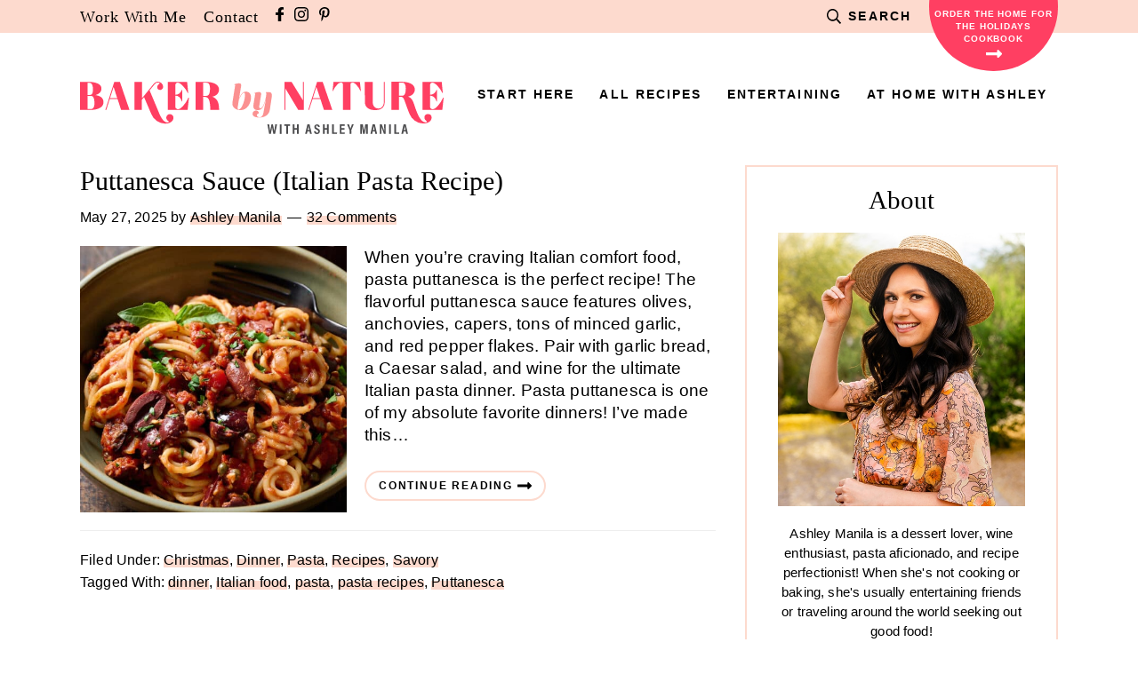

--- FILE ---
content_type: text/html
request_url: https://api.intentiq.com/profiles_engine/ProfilesEngineServlet?at=39&mi=10&dpi=936734067&pt=17&dpn=1&iiqidtype=2&iiqpcid=1462b678-5a38-40cf-a0e6-c90d7c6d29fe&iiqpciddate=1768834297127&pcid=7f6cd154-d81a-4a64-a6f2-e121aff792c9&idtype=3&gdpr=0&japs=false&jaesc=0&jafc=0&jaensc=0&jsver=0.33&testGroup=A&source=pbjs&ABTestingConfigurationSource=group&abtg=A&vrref=https%3A%2F%2Fbakerbynature.com%2Ftag%2Fputtanesca%2F
body_size: 57
content:
{"abPercentage":97,"adt":1,"ct":2,"isOptedOut":false,"data":{"eids":[]},"dbsaved":"false","ls":true,"cttl":86400000,"abTestUuid":"g_cdf28f24-ddcd-4963-bb0f-b7278ade94dc","tc":9,"sid":-2109931034}

--- FILE ---
content_type: text/css; charset=UTF-8
request_url: https://bakerbynature.com/wp-content/themes/baker-by-nature/css/search-overlay.css?ver=1
body_size: 2
content:
/* Overlay style */
.overlay, .overlay1 {
	position: fixed;
	width: 100%;
	height: 100%;
	top: 0;
	left: 0;
	background: rgba(153,204,51,0.9);
}

/* Overlay closing cross */
.overlay .overlay-close, .overlay1 .overlay-close {
	position: absolute;
	right: 30px;
	top: 30px;
	overflow: hidden;
	border: none;
	background: url(../img/cross.png) no-repeat center center;
	text-indent: 200%;
	color: transparent;
	outline: none;
	z-index: 100;
}

/* Menu style */
.overlay nav, .overlay1 nav {
	text-align: center;
	position: relative;
	top: 50%;
	height: 60%;
	font-size: 54px;
	-webkit-transform: translateY(-50%);
	transform: translateY(-50%);
}

.overlay ul, .overlay1 ul {
	list-style: none;
	padding: 0;
	margin: 0 auto;
	display: inline-block;
	height: 100%;
	position: relative;
}

.overlay ul li, .overlay1 ul li  {
	display: block;
	height: 20%;
	height: calc(100% / 5);
	min-height: 54px;
}

.overlay ul li a {
	font-weight: 300;
	display: block;
	color: #fff;
	-webkit-transition: color 0.2s;
	transition: color 0.2s;
}

.overlay ul li a:hover,
.overlay ul li a:focus {
	color: #e3fcb1;
}

/* Effects */
.overlay-bbn {
	opacity: 0;
	visibility: hidden;
	-webkit-transition: opacity 0.5s, visibility 0s 0.5s;
	transition: opacity 0.5s, visibility 0s 0.5s;
}

.overlay-bbn.open {
	opacity: 1;
	visibility: visible;
	-webkit-transition: opacity 0.5s;
	transition: opacity 0.5s;
}

.overlay-bbn nav {
	-webkit-perspective: 1200px;
	perspective: 1200px;
}

.overlay-bbn nav ul {
	opacity: 0.4;
	-webkit-transform: translateY(-25%) rotateX(35deg);
	transform: translateY(-25%) rotateX(35deg);
	-webkit-transition: -webkit-transform 0.5s, opacity 0.5s;
	transition: transform 0.5s, opacity 0.5s;
}

.overlay-bbn.open nav ul {
	opacity: 1;
	-webkit-transform: rotateX(0deg);
	transform: rotateX(0deg);
}

.overlay-bbn.close nav ul {
	-webkit-transform: translateY(25%) rotateX(-35deg);
	transform: translateY(25%) rotateX(-35deg);
}

@media screen and (max-height: 30.5em) {
	.overlay nav {
		height: 70%;
		font-size: 34px;
	}
	.overlay ul li {
		min-height: 34px;
	}
}

--- FILE ---
content_type: text/plain; charset=utf-8
request_url: https://ads.adthrive.com/http-api/cv2
body_size: 11078
content:
{"om":["-Cu7eRsD_do","00eoh6e0","00xbjwwl","018662c0-7732-4261-ac07-a59d99cd6361","06htwlxm","08189wfv","08298189wfv","08b90cdd-60d8-4968-9032-998d21f971ce","08qi6o59","0929nj63","097orecv","09gi8e9q","0a4184d5-08b4-42e7-9f22-4d0d2c526a94","0av741zl","0avwq2wa","0b0m8l4f","0bb78cxw","0cpicd1q","0hly8ynw","0iyi1awv","0p7rptpw","0r6m6t7w","0sm4lr19","0uyv1734","1","10011/3b4b6b88bd3ac925e26c33fe3d42d63d","10011/5c318b44790eeb5c8b638875dd699ce4","10011/d630ba7ee7680f0fd57b2c259481b3e6","1006_560001898","1011_302_56233468","1011_302_56233470","1011_302_56233474","1011_302_56233478","1011_302_56233570","1011_302_56233616","1011_302_56233630","1011_302_56233668","1011_302_56233674","1011_302_56233686","1011_302_56233696","1011_302_56528050","1011_302_56528061","1011_302_56528113","1011_302_56590693","1011_302_56590708","1011_302_56590815","1011_302_56651580","1011_302_56651717","1011_302_56862481","1011_302_56862488","1011_302_56924240","1011_302_56924326","1011_302_56982207","1011_302_56982246","1011_302_56982296","1011_302_56982416","1011_302_57035134","1011_302_57035135","1011_302_57035137","1011_302_57035155","1011_302_57035158","1011_302_57035204","1011_302_57035208","1011_302_57035233","1011_302_57051252","1011_302_57051286","1011_302_57055408","1011_302_57055979","1011_46_12156460","1028_8728253","10310289136970_462091245","10310289136970_462613276","10310289136970_462615644","10310289136970_462615833","10310289136970_462792978","10310289136970_491345701","10310289136970_559920874","10310289136970_559921421","10310289136970_593674671","10310289136970_594028899","10310289136970_674713956","10310289136970_674714432","10339421-5836009-0","10339426-5836008-0","10812523","10ua7afe","110_576777115309199355","110_576997865985093510","11142692","113bbc9d-0bb6-4d3c-9fbd-67172adc5dec","11472967","11509227","11631758","11721343","1185:1610326628","11896988","11928173","11930589","11999803","12010080","12010084","12010088","12123650","12151247","12219592","12441759","124843_8","124844_20","124848_7","124853_7","12491685","12552078","12850755","12850756","1374w81n","1453468","1463327","14xoyqyz","1501804","1610326628","1610326728","1611092","16_703430542","16x7UEIxQu8","17_23391296","17_23487692","17_23487698","17_24104651","17_24104693","17_24104696","17_24104699","17_24104714","17_24632116","17_24632123","17_24632125","17_24694809","17_24696318","17_24696334","17_24766984","17_24767217","17_24767241","17_24767248","1891/84814","1dwefsfs","1ktgrre1","1zjn1epv","1zx7wzcw","201500252","202430_200_EAAYACog7t9UKc5iyzOXBU.xMcbVRrAuHeIU5IyS9qdlP9IeJGUyBMfW1N0_","202430_200_EAAYACogIm3jX30jHExW.LZiMVanc.j-uV7dHZ7rh4K3PRdSnOAyBBuRK60_","202430_200_EAAYACogfp82etiOdza92P7KkqCzDPazG1s0NmTQfyLljZ.q7ScyBDr2wK8_","202d4qe7","20421090_200_EAAYACogwcoW5vogT5vLuix.rAmo0E1Jidv8mIzVeNWxHoVoBLEyBJLAmwE_","20421090_200_EAAYACogyy0RzHbkTBh30TNsrxZR28Ohi-3ey2rLnbQlrDDSVmQyBCEE070_","206_501276","206_522709","2132:19682095","2132:42602352","2132:45327622","2132:45327624","2132:45327630","2132:45361388","2132:45737946","2132:45999649","2132:46039086","2132:46039897","2149:12122880","2149:12147059","2179:587183202622605216","2179:589289985696794383","2179:591283456202345442","222tsaq1","2249:614128746","2249:650628025","2249:650628516","2249:657213025","2249:674673693","2249:677340715","2249:691910064","2249:691914577","2249:691925891","2249:704061053","2307:00eoh6e0","2307:0b0m8l4f","2307:0uyv1734","2307:1ktgrre1","2307:222tsaq1","2307:2i8t2rx0","2307:3o6augn1","2307:43jaxpr7","2307:45astvre","2307:4qxmmgd2","2307:53osz248","2307:5loeumqb","2307:5u5mcq2i","2307:74scwdnj","2307:794di3me","2307:7cmeqmw8","2307:7ztkjhgq","2307:8orkh93v","2307:9nex8xyd","2307:a566o9hb","2307:a7w365s6","2307:bj4kmsd6","2307:bkkzvxfz","2307:bpecuyjx","2307:c1hsjx06","2307:cv2huqwc","2307:de66hk0y","2307:dwghal43","2307:ekv63n6v","2307:emgupcal","2307:fjp0ceax","2307:fmmrtnw7","2307:fphs0z2t","2307:g3tr58j9","2307:g749lgab","2307:hc3zwvmz","2307:l2zwpdg7","2307:ll8m2pwk","2307:lp37a2wq","2307:lu0m1szw","2307:mfsmf6ch","2307:n9sgp7lz","2307:np9yfx64","2307:nv5uhf1y","2307:ocnesxs5","2307:ouycdkmq","2307:p0yfzusz","2307:plth4l1a","2307:q0nt8p8d","2307:quk7w53j","2307:ralux098","2307:rk5pkdan","2307:rrlikvt1","2307:s2ahu2ae","2307:s4s41bit","2307:t4zab46q","2307:tty470r7","2307:u2cc9kzv","2307:uk9x4xmh","2307:vqqwz0z3","2307:wt0wmo2s","2307:x3nl5llg","2307:xe7etvhg","2307:zfexqyi5","2307:zui0lm52","2307:zvdz58bk","23266973","23422067","23786257","2409_15064_70_86128400","2409_15064_70_86128402","2409_25495_176_CR52055522","2409_25495_176_CR52092920","2409_25495_176_CR52092921","2409_25495_176_CR52092923","2409_25495_176_CR52092954","2409_25495_176_CR52092957","2409_25495_176_CR52092959","2409_25495_176_CR52150651","2409_25495_176_CR52175340","2409_25495_176_CR52178314","2409_25495_176_CR52178315","2409_25495_176_CR52178316","2409_25495_176_CR52188001","244435194","24598434","246638579","24947","25048198","25048614","25048620","25_34tgtmqk","25_52qaclee","25_53v6aquw","25_87z6cimm","25_cfnass1q","25_hkxtc1wk","25_kec2e1sf","25_sgaw7i5o","25_utberk8n","25_xz6af56d","262592","2662_199916_T26221136","2662_200562_8166427","2662_200562_8168475","2662_200562_8168483","2662_200562_8168520","2662_200562_8168537","2662_200562_8168539","2662_200562_8172724","2662_200562_8172741","2662_200562_8182933","2676:85480685","2676:85480691","2676:85480699","2711_15052_11519007","2711_64_11999803","2711_64_12151096","2711_64_12151247","2711_64_12156461","2715_9888_262592","2715_9888_501276","2715_9888_549423","2715_9888_551337","27298s3hbtl","27832225","27s3hbtl","28925636","28929686","28933536","28u7c6ez","29102835","29402249","29414696","29414711","29451548","2974:8166422","2974:8168475","2974:8168476","2974:8168520","2974:8168536","2974:8168581","2974:8172728","2974:8172741","29_695879895","2_206_554440","2_206_554443","2_206_554462","2aa013b9-063e-480e-bc5d-6fb5db714cfd","2c6b249f-10b6-4814-8d7a-431072090327","2eybxjpm","2i8t2rx0","2qbp7g0b","2v4qwpp9","2yor97dj","306_23266973","306_24104720","306_24632125","306_24766946","306_24766977","308_125204_11","31qdo7ks","32j56hnc","33419362","33627470","33627671","34182009","3490:CR52055522","3490:CR52092921","3490:CR52092923","3490:CR52175339","3490:CR52175340","3490:CR52178314","3490:CR52178315","3490:CR52178316","3490:CR52212685","3490:CR52212688","3490:CR52223710","3490:CR52223725","3490:CR52223939","34945989","34eys5wu","3636:6042834","3658_136236_fphs0z2t","3658_15032_5loeumqb","3658_15032_7ztkjhgq","3658_151356_uk9x4xmh","3658_153983_xm7xmowz","3658_15936_0uyv1734","3658_15936_2i8t2rx0","3658_18008_u2cc9kzv","3658_211122_0hly8ynw","3658_229286_kniwm2we","3658_249690_00eoh6e0","3658_582283_xe7etvhg","3658_603555_bj4kmsd6","3658_645323_q0nt8p8d","3658_67113_rk5pkdan","3702_139777_24765456","3702_139777_24765461","3702_139777_24765466","3702_139777_24765468","3702_139777_24765477","3702_139777_24765483","3702_139777_24765494","3702_139777_24765529","3702_139777_24765531","3702_139777_24765544","3702_139777_24765548","381513943572","3822:23149016","3858:9374745","38662013","39303316","39303318","39350186","39364467","3LMBEkP-wis","3gzxu80d","3i90e99q","3o6augn1","3tkh4kx1","3ws6ppdq","4083IP31KS13kontrolfreek_1dd52","409_189409","409_216324","409_216326","409_216364","409_216366","409_216384","409_216386","409_216387","409_216396","409_216398","409_216406","409_216416","409_216498","409_216596","409_220333","409_220338","409_220346","409_220359","409_220364","409_223589","409_223591","409_223597","409_223603","409_225977","409_225978","409_225980","409_225982","409_225983","409_225985","409_225987","409_225988","409_225990","409_225992","409_226312","409_226321","409_226322","409_226324","409_226326","409_226327","409_226332","409_226336","409_226342","409_226346","409_226361","409_226362","409_226370","409_226374","409_226377","409_227223","409_227224","409_227235","409_228053","409_228059","409_228115","409_228351","409_228354","409_228356","409_228363","409_228367","409_228378","409_228380","409_228381","409_228385","409_230728","409_231798","4111IP31KS13kontrolfreek_1dd52","415631156","42146013","42231859","42375982","42569692","42604842","43097fbc-53ed-4b3e-972d-718c20b42ebe","43919974","43919984","43919985","43a7ptxe","43ij8vfd","43jaxpr7","44283562","45089307","45327624","45737946","458901553568","45999649","46039897","462547817","46vbi2k4","47192068","47745490","47869802","481703827","485027845327","48629971","48700649","48877306","49039749","49123013","4941614","4941616","4941618","4947806","4972638","4972640","4cd80546-1d86-4340-bce8-11b4d73b1ed6","4fk9nxse","4qks9viz","4qxmmgd2","501276","501_76_54849761-3e17-44c3-b668-808315323fd3","506236635","51372397","51a988fa-70a8-435d-8f90-2725b385d787","52136743","52136747","521_425_203499","521_425_203500","521_425_203501","521_425_203504","521_425_203505","521_425_203506","521_425_203507","521_425_203508","521_425_203509","521_425_203515","521_425_203516","521_425_203518","521_425_203523","521_425_203524","521_425_203525","521_425_203526","521_425_203529","521_425_203534","521_425_203535","521_425_203536","521_425_203542","521_425_203543","521_425_203544","521_425_203615","521_425_203617","521_425_203621","521_425_203624","521_425_203632","521_425_203633","521_425_203635","521_425_203636","521_425_203645","521_425_203656","521_425_203659","521_425_203660","521_425_203662","521_425_203675","521_425_203680","521_425_203681","521_425_203683","521_425_203692","521_425_203693","521_425_203695","521_425_203696","521_425_203698","521_425_203699","521_425_203700","521_425_203702","521_425_203703","521_425_203705","521_425_203706","521_425_203708","521_425_203711","521_425_203712","521_425_203714","521_425_203715","521_425_203717","521_425_203720","521_425_203721","521_425_203724","521_425_203726","521_425_203727","521_425_203728","521_425_203729","521_425_203730","521_425_203731","521_425_203732","521_425_203733","521_425_203735","521_425_203736","521_425_203738","521_425_203742","521_425_203744","521_425_203745","521_425_203748","521_425_203864","521_425_203865","521_425_203867","521_425_203868","521_425_203871","521_425_203874","521_425_203877","521_425_203879","521_425_203880","521_425_203881","521_425_203885","521_425_203887","521_425_203890","521_425_203891","521_425_203892","521_425_203893","521_425_203897","521_425_203900","521_425_203901","521_425_203902","521_425_203907","521_425_203909","521_425_203912","521_425_203915","521_425_203918","521_425_203924","521_425_203930","521_425_203932","521_425_203934","521_425_203936","521_425_203938","521_425_203939","521_425_203940","521_425_203946","521_425_203948","521_425_203950","521_425_203952","521_425_203956","521_425_203959","521_425_203965","521_425_203969","521_425_203970","521_425_203973","521_425_203975","522_119_6205231","524182006","5316_139700_0156cb47-e633-4761-a0c6-0a21f4e0cf6d","5316_139700_09c5e2a6-47a5-417d-bb3b-2b2fb7fccd1e","5316_139700_12e77b72-2ef9-4e00-809e-3a6649976424","5316_139700_1675b5c3-9cf4-4e21-bb81-41e0f19608c2","5316_139700_21be1e8e-afd9-448a-b27e-bafba92b49b3","5316_139700_24bb9d5d-487a-4688-874e-6e8caa5997a5","5316_139700_25804250-d0ee-4994-aba5-12c4113cd644","5316_139700_4d1cd346-a76c-4afb-b622-5399a9f93e76","5316_139700_5101955d-c12a-4555-89c2-be2d86835007","5316_139700_54e609c2-e8cb-4af7-b2bc-73d51e96bd46","5316_139700_5be498a5-7cd7-4663-a645-375644e33f4f","5316_139700_63c5fb7e-c3fd-435f-bb64-7deef02c3d50","5316_139700_6aefc6d3-264a-439b-b013-75aa5c48e883","5316_139700_6c959581-703e-4900-a4be-657acf4c3182","5316_139700_709d6e02-fb43-40a3-8dee-a3bf34a71e58","5316_139700_70a96d16-dcff-4424-8552-7b604766cb80","5316_139700_76cc1210-8fb0-4395-b272-aa369e25ed01","5316_139700_7ffcb809-64ae-49c7-8224-e96d7c029938","5316_139700_83b9cb16-076b-42cd-98a9-7120f6f3e94b","5316_139700_86ba33fe-6ccb-43c3-a706-7d59181d021c","5316_139700_87802704-bd5f-4076-a40b-71f359b6d7bf","5316_139700_892539b2-17b7-4110-9ce7-200203402aac","5316_139700_8f247a38-d651-4925-9883-c24f9c9285c0","5316_139700_90aab27a-4370-4a9f-a14a-99d421f43bcf","5316_139700_9a3bafb0-c9ab-45f3-b86c-760a494d70d0","5316_139700_ae41c18c-a00c-4440-80fa-2038ea8b78cb","5316_139700_bd0b86af-29f5-418b-9bb4-3aa99ec783bd","5316_139700_cbda64c5-11d0-46f9-8941-2ca24d2911d8","5316_139700_cebab8a3-849f-4c71-9204-2195b7691600","5316_139700_d1a8183a-ff72-4a02-b603-603a608ad8c4","5316_139700_d1c1eb88-602b-4215-8262-8c798c294115","5316_139700_d2b31186-c58d-41dc-86a4-530f053c04b0","5316_139700_de0a26f2-c9e8-45e5-9ac3-efb5f9064703","5316_139700_e3299175-652d-4539-b65f-7e468b378aea","5316_139700_e3bec6f0-d5db-47c8-9c47-71e32e0abd19","5316_139700_e57da5d6-bc41-40d9-9688-87a11ae6ec85","5316_139700_ed348a34-02ad-403e-b9e0-10d36c592a09","5316_139700_f3c12291-f8d3-4d25-943d-01e8c782c5d7","5316_139700_fd97502e-2b85-4f6c-8c91-717ddf767abc","53647507","53osz248","53v6aquw","542854698","54639987","549410","5510:6mj57yc0","5510:7ztkjhgq","5510:cymho2zs","5510:ouycdkmq","5510:quk7w53j","5510:uk9x4xmh","5510:v9k6m2b0","5510:x3nl5llg","55116643","55167461","55221385","55344633","553799","554443","554480","5563_66529_OADD2.7216038222964_1167KJ7QKWPNTF6JEQ","5563_66529_OADD2.7284328140867_1QMTXCF8RUAKUSV9ZP","5563_66529_OADD2.7284328163393_196P936VYRAEYC7IJY","5563_66529_OADD2.7353040902704_12VHHVEFFXH8OJ4LUR","5563_66529_OADD2.7353043681733_1CTKQ7RI7E0NJH0GJ0","5563_66529_OADD2.7353083169082_14CHQFJEGBEH1W68BV","5563_66529_OADD2.7353140498605_1QN29R6NFKVYSO2CBH","5563_66529_OAIP.104c050e6928e9b8c130fc4a2b7ed0ac","5563_66529_OAIP.4d6d464aff0c47f3610f6841bcebd7f0","5563_66529_OAIP.9fe96f79334fc85c7f4f0d4e3e948900","5563_66529_OAIP.af85ee86b3ab66ac0eb953bb8573b6fe","5563_66529_OAIP.ef37855798a028e82fa420a87cac90fd","557_409_216366","557_409_216392","557_409_216396","557_409_216488","557_409_216586","557_409_216606","557_409_220139","557_409_220159","557_409_220332","557_409_220333","557_409_220336","557_409_220338","557_409_220343","557_409_220344","557_409_220346","557_409_220348","557_409_220354","557_409_220364","557_409_220368","557_409_223588","557_409_223589","557_409_223599","557_409_225987","557_409_225988","557_409_225990","557_409_226311","557_409_226312","557_409_226316","557_409_228054","557_409_228055","557_409_228064","557_409_228065","557_409_228074","557_409_228077","557_409_228105","557_409_228113","557_409_228351","557_409_228354","557_409_228363","557_409_230731","557_409_230737","557_409_235268","557_409_235503","557_409_235504","558_93_33iu1mcp","558_93_a0oxacu8","558_93_cv2huqwc","558_93_u2cc9kzv","560_74_18268030","560_74_18268033","560_74_18268075","560_74_18268083","560_74_18298313","560_74_18298322","560_74_18298341","5626536529","56341213","5636:12023787","5636:12023788","56632486","56632487","56635908","56635945","56635955","5670:8172731","5670:8172741","5726507757","576777115309199355","58310259131_553781220","583652883178231326","587183202622605216","589289985696794383","58apxytz","591283456202345442","59751535","59780474","59873208","59873222","59873223","59873224","59873227","59873230","5989_1799740_704085420","5989_28443_701278089","5ia3jbdy","5iujftaz","5z1q3lnv","60146355","60168597","60248014","60248617","6026528269","60398502","60485583","60618611","60636308","60851992","609577512","60f5a06w","61085224","61174500","61210708","61210719","6126589193","61417942","61456734","61543638","618576351","618653722","618876699","618957818","618980679","618_200_EAAYACogwcoW5vogT5vLuix.rAmo0E1Jidv8mIzVeNWxHoVoBLEyBJLAmwE_","61900466","619089559","61916211","61916223","61916225","61916229","61932920","61932925","61932933","61932938","61932957","62187798","6226500969","6226505231","6226505239","6226508465","6226522293","6226530649","6250_66552_1032907706","6250_66552_1090191464","6250_66552_1112688573","6250_66552_1112888883","6250_66552_1114688213","6250_66552_943382804","625317146","627225143","627227759","627290883","627309156","627309159","627506494","627506665","62764941","62774666","62793767","62799585","628015148","628086965","628153053","628222860","628223277","628360579","628360582","628444259","628444262","628444349","628444433","628444436","628444439","628456307","628456310","628456313","628456379","628456391","628622163","628622166","628622169","628622172","628622175","628622178","628622241","628622244","628622247","628622250","628683371","628687043","628687157","628687460","628687463","628803013","628841673","628990952","629007394","629009180","629167998","629168001","629168010","629168565","629171196","629171202","629234167","629255550","629350437","62946743","62946748","629488423","62949920","62959980","62977989","62978285","62978299","62978305","62980383","62981075","629817930","629984747","630137823","63054108","63069708","63088923","63088924","63088927","63088929","630fd7d8-4576-459b-8268-757832f31e57","6329020","6365_61796_742174851279","6365_61796_784844652399","6365_61796_784880263591","6365_61796_784880274628","6365_61796_784880275657","6365_61796_784971491009","6365_61796_785325846639","6365_61796_785325848871","6365_61796_785326944429","6365_61796_785326944621","6365_61796_785326944648","6365_61796_785360426815","6365_61796_785360426836","6365_61796_785451798380","6365_61796_785451849518","6365_61796_785452880867","6365_61796_787899938827","6365_61796_788601787114","6365_61796_793303452475","63t6qg56","645287520","651637446","651637459","651637461","651637462","6547_67916_26ggjg1Om01T1xX8cFNu","6547_67916_72BYsYjB0U3HoSBhlIS0","6547_67916_8rNrLthF6ryLfBLJY3rc","6547_67916_9TCSOwEsPpj3UxXmQ8Fw","6547_67916_DV0cUKwSyJwK8ATIPTzf","6547_67916_WH8e7xtHxAkh5lE8orDZ","6547_67916_ab9pIhyoe217jnT8nwxS","6547_67916_dAYDl349LMOuA2pQ6y48","6547_67916_fR8rdQp8geqV1ZiLKUbH","6547_67916_jLoKdAFCHMiH6oyr5Hhw","6547_67916_lEuvuBdQyHtwq6i0e9c5","6547_67916_m9AMx1Q3FBnmVtcLCJHr","6547_67916_npl30Ke3C0EWdDI8KTTI","6547_67916_qqb6tz11v8ok1mLnhu7n","6547_67916_veQnN43HHSqjOh67lp12","6547_67916_x3rL29ya2H5eNOyCp50N","6547_67916_yHvuDzlE7PGa04LIdmgG","6547_67916_yZ0PXUeyqNlHw92bqUAV","659216891404","668547419","668547507","670_9916_462792722","670_9916_462792978","671123532","67swazxr","680_99480_464327579","680_99480_681349749","680_99480_684781858","680_99480_700109379","680_99480_700109389","680_99480_700109391","684781858","688070999","688078501","690_99485_1610326728","695872491","695879872","695879875","695879889","695879895","695879898","695879908","695879935","696314600","696332890","697189859","697189861","697189874","697189892","697189949","697189960","697189965","697189968","697189970","697189989","697189993","697189994","697189999","697190010","697190050","697190072","697190091","697525780","697525781","697525795","697525824","697525832","697876985","697876986","697876988","697876994","697876997","697876998","697876999","697877001","699183153","699206786","699457526","699812344","699812857","699813340","699824707","6OfKhnx0pH8","6hye09n0","6l5qanx0","6mj57yc0","6mrds7pc","700109379","700109383","700109389","700109391","700109399","701276081","701278089","701329605","702397981","702759436","702759441","702759457","702759566","702759673","702759695","702759712","702838417","703930635","704089220","704890558","704890663","705844345","70_85472803","70_85472861","70_85473592","70_85954453","712872517179","720234615065","720334082352","723758178853","725271087996","725271125718","729896476495","7354_111700_86509226","7354_138543_79507223","7354_138543_79507240","7354_138543_79507252","7354_138543_83447142","7354_138543_83447713","7354_138543_85444734","7354_138543_85444755","7354_138543_85807343","7354_138543_86470702","7414_121891_5707757","7414_121891_6151401","7414_121891_6205231","7414_121891_6205239","74243_74_18268030","74243_74_18268083","74243_74_18298313","74243_74_18298317","74243_74_18298322","74_559920770","74_559920874","74scwdnj","767866825418","772584292496","7732580","77gj3an4","786935973586","787548155402","78827816","78827832","78827864","78827881","79096171","79096173","792706219149","792822200856","793014953502","794di3me","79507198","79507221","7969_149355_44283562","7969_149355_45327624","7969_149355_45737946","7969_149355_45999649","7969_149355_45999652","7adf3918-ee0a-4846-8b51-cc25c3e72641","7cmeqmw8","7qIE6HPltrY","7qevw67b","7sf7w6kh","7vlmjnq0","7xb3th35","7ztkjhgq","80070376","80070421","80072814","80072816","80072819","80072827","80072836","80072847","8063989","8064016","8068ed80-f6c7-4e88-9e60-96c1513164c8","80ec5mhd","8152859","8152878","8152879","8153731","8153732","8154362","8154363","8154364","8154365","8154366","8154367","8168539","8168540","8172730","8172734","8172738","8172740","8172741","82133854","8341_230731_579593739337040696","8341_230731_585139266317201118","8341_230731_587183202622605216","8341_230731_588837179414603875","8341_230731_590157627360862445","8341_230731_594033992319641821","83443809","83443827","83443899","83557700","83e0ed92-71ae-488e-a81c-64f4dde60472","84578111","84578122","84578144","85444959","85444966","85480685","85480697","85480707","85480732","85943197","85954444","86470694","86470702","86509222","86509229","86509230","86842403","86842409","8968064","8ax1f5n9","8d2bwdL_2rg","8fdfc014","8h0jrkwl","8orkh93v","8w4klwi4","9057/0328842c8f1d017570ede5c97267f40d","9057/211d1f0fa71d1a58cabee51f2180e38f","9057/37a3ff30354283181bfb9fb2ec2f8f75","90_12219552","90_12219634","90_12441760","90_12452427","90_12452428","90_12491685","90_12491687","90_12552078","90_12850754","90_12850756","90zjqu77","91950636","91950639","9309343","93azyd79","9598343","9632594","9757670","97_8152885","97tc94in","98xzy0ek","9e1x2zdt","9krcxphu","9nex8xyd","9r15vock","9rvsrrn1","9t6gmxuz","9vtd24w4","AggNMJvl67U","JK8rCq1Svp0","LQVfri5Y2Fs","LXINXrexAqQ","RAKT2039000H","RIeC95l2RI8","YM34v0D1p1g","YlnVIl2d84o","a0oxacu8","a566o9hb","a59ee24a-e9de-41bd-97e0-f077edc376e7","a7w365s6","a9rnhyzc","aYEy4bDVcvU","abb6c2aa-fdc6-4467-b222-9636f84533fc","abhu2o6t","ac662363-dbe2-4302-aea3-e4fbf09a5b75","ajbyfzx8","axw5pt53","b3sqze11","b41rck4a","baa3386f-cb6f-46f3-b177-3b0f0fd79faf","bb42fac7-c971-4c74-a3a7-0ef8c5d35b88","bb95fd85-8be8-450c-8288-677fff5c966a","bddaa31f-9ff2-4245-9e21-09952f732ccb","bhcgvwxj","bj2984kmsd6","bj4kmsd6","bkkzvxfz","bmvwlypm","bn278v80","bpecuyjx","bpwmigtk","bu0fzuks","c1hsjx06","c25t9p0u","c26400f7-0c1e-40cb-9449-ddaf7e1d4de5","c2d7ypnt","c7i6r1q4","cd40m5wq","ce7bo7ga","cegbqxs1","cki44jrm","cp298n7gwek","cpn7gwek","cr-1fghe68cu9vd","cr-96xuyi0uu8rm","cr-96xuyi2pu8rm","cr-96xuyi3ru8rm","cr-96xuyi3su8rm","cr-96xuyi4vu8rm","cr-96xuyi4vu9xg","cr-96xuyizyu8rm","cr-97pzzgzrubqk","cr-97y25lzsubqk","cr-98q00h3tu8rm","cr-98q00h3tu9xg","cr-98q00h3vu9xg","cr-98xywk4vu8rm","cr-9cqtwg2w2brhwz","cr-9hxzbqc08jrgv2","cr-Bitc7n_p9iw__vat__49i_k_6v6_h_jce2vj5h_I4lo9gokm","cr-Bitc7n_p9iw__vat__49i_k_6v6_h_jce2vj5h_Sky0Cdjrj","cr-Bitc7n_p9iw__vat__49i_k_6v6_h_jce2vj5h_ZUFnU4yjl","cr-Bitc7n_p9iw__vat__49i_k_6v6_h_jce2vj5h_zKxG6djrj","cr-Bitc7n_p9iw__vat__49i_k_6v6_h_jce2vm6d_N4Vbydjrj","cr-a9s2xe8tubwj","cr-a9s2xf1tubwj","cr-a9s2xf8vubwj","cr-a9s2xfzsubwj","cr-aaqt0j2subwj","cr-aaqt0k1pubwj","cr-aaqt0k1vubwj","cr-aav1zg0qubwj","cr-aav1zg0rubwj","cr-aav22g1pubwj","cr-aavwye1subwj","cr-aawz1i2uubwj","cr-aawz2m3vubwj","cr-aawz2m4subwj","cr-aawz2m4yubwj","cr-aawz2m6pubwj","cr-aawz2m7uubwj","cr-aawz3e8wubwj","cr-aawz3f0pubwj","cr-aawz3f0uubwj","cr-aawz3f0wubwj","cr-aawz3f1rubwj","cr-aawz3f1subwj","cr-aawz3f1yubwj","cr-aawz3f2tubwj","cr-aawz3f3qubwj","cr-aawz3f3uubwj","cr-aawz3f3xubwj","cr-aawz3f3yubwj","cr-dbs04e1rt7tmu","cr-dbs04e1ru7tmu","cr-dby2yd6wt7tmu","cr-dby2yd7wx7tmu","cr-f6puwm2w07tf1","cr-f6puwm2w27tf1","cr-f6puwm2x27tf1","cr-f6puwm2yw7tf1","cr-g7wv3h0qvft","cr-gaqt1_k4quarew0qntt","cr-h6q46o706lrgv2","cr-kz4ol95lu9vd","cr-kz4ol95lubwe","cr-lg354l2uvergv2","cr-sk1vaer4u9vd","cr-sk1vaer4ubwe","cr-wm8psj6gu9vd","cr-wm8psj6gubwe","cv2huqwc","cymho2zs","czt3qxxp","d61486f8-e1bb-4d14-bf6f-424ad6769094","d8298ijy7f2","d8ijy7f2","daw00eve","dft15s69","dg2WmFvzosE","dif1fgsg","dlhzctga","dw298ghal43","dwghal43","dy35slve","dzn3z50z","e2c76his","e38qsvko","eb9vjo1r","ec24e427-5291-441b-b0eb-9ba07bed7229","ed5kozku","ekck35lf","ekocpzhh","emkmky49","extremereach_creative_76559239","f0u03q6w","f2u8e0cj","f9zmsi7x","fa236cca-ca9a-4bf2-9378-bb88660c2c0e","faia6gj7","fc260328-4978-4805-b2ac-2baf31f61da8","fdujxvyb","feueU8m1y4Y","fj298p0ceax","fjp0ceax","fm298mrtnw7","fmbxvfw0","fmmrtnw7","fp298hs0z2t","fphs0z2t","g2ozgyf2","g3tr58j9","g4iapksj","g4kw4fir","g6418f73","g749lgab","gGwpyzK9_Ac","ge4000vb","ge4kwk32","gjwam5dw","gnm8sidp","gvotpm74","h0cw921b","h828fwf4","hauz7f6h","hc3zwvmz","heb21q1u","heyp82hb","hf9ak5dg","homyiq6b","hqz7anxg","hxxrc6st","hzonbdnu","i2aglcoy","i776wjt4","i7sov9ry","i8q65k6g","i90isgt0","i9b8es34","iaqttatc","in2983ciix5","j39smngx","j4r0agpc","jci9uj40","jd035jgw","jo298x7do5h","jonxsolf","jox7do5h","k10y9mz2","ke298clz3yy","kecbwzbd","kk5768bd","kniwm2we","ksrdc5dk","kv2blzf2","kxcowe3b","kz8629zd","l04ojb5z","l1keero7","l2j3rq3s","l2zwpdg7","l5dw0w35","lc408s2k","ll8m2pwk","llejctn7","lp37a2wq","lqik9cb3","ls74a5wb","lu0m1szw","lz23iixx","m3wzasds","min949in","mk19vci9","mmr74uc4","mne39gsk","mnzinbrt","mtsc0nih","mvtp3dnv","mwnvongn","mxap5x44","n02986kpcfp","n06kpcfp","n3egwnq7","n9sgp7lz","ndzqebv9","nfucnkws","np9yfx64","nrlkfmof","nrs1hc5n","nv0uqrqm","nv5uhf1y","o5xj653n","o705c5j6","oc298nesxs5","ocnesxs5","oe31iwxh","ofoon6ir","ok298em47bb","okem47bb","ot91zbhz","ouycdkmq","ov298eppo2h","ox6po8bg","p0yfzusz","pefxr7k2","pi6u4hm4","piwneqqj","plth4l1a","pmtssbfz","prcz3msg","ptb9camj","pte4wl23","pxjRKdM1cbg","q0298nt8p8d","q0nt8p8d","q9I-eRux9vU","q9plh3qd","qM1pWMu_Q2s","qen3mj4l","qffuo3l3","qqvgscdx","qts6c5p3","quk7w53j","r3co354x","r68ur1og","ralux098","ri85joo4","riaslz7g","risjxoqk","rk5pkdan","rmttmrq8","rr8j1gh9","rrlikvt1","rup4bwce","rxj4b6nw","s2ahu2ae","s4s41bit","sk4ge5lf","sl8m2i0l","st298jmll2q","t2dlmwva","t3qhlocr","t4zab46q","t52988zjs8i","t5kb9pme","t7jqyl3m","ta3n09df","tc6309yq","tchmlp1j","tsf8xzNEHyI","u0txqi6z","u2cc9kzv","u3i8n6ef","ubykfntq","uf7vbcrs","uhebin5g","ujqkqtnh","uk9x4xmh","utberk8n","uthwjnbu","uz8dk676","v2iumrdh","v4rfqxto","v9k6m2b0","vkqnyng8","vnc30v3n","vqccoh59","vqqwz0z3","vtwgy72c","vz9aawzl","w15c67ad","w17lsvah","w82ynfkl","waryafvp","wgs30pcg","wt0wmo2s","wt2980wmo2s","wu5qr81l","wxfnrapl","x0298lqqmvd","x3nl5llg","x420t9me","xdaezn6y","xe2987etvhg","xe7etvhg","xjq9sbpc","xm7xmowz","xswz6rio","xtxa8s2d","xwhet1qh","xx9kuv4a","y51tr986","y6mvqh9c","yl9likui","yvwm7me2","yxvw3how","yy10h45c","z4ptnka9","z8hcebyi","z8p3j18i","zaiy3lqy","zfexqyi5","zi298bvsmsx","zibvsmsx","ziox91q0","zmri9v9c","zq91ppcm","zui0lm52","zvdz58bk","zxl8as7s","7979132","7979135"],"pmp":[],"adomains":["1md.org","a4g.com","about.bugmd.com","acelauncher.com","adameve.com","adelion.com","adp3.net","advenuedsp.com","aibidauction.com","aibidsrv.com","akusoli.com","allofmpls.org","arkeero.net","ato.mx","avazutracking.net","avid-ad-server.com","avid-adserver.com","avidadserver.com","aztracking.net","bc-sys.com","bcc-ads.com","bidderrtb.com","bidscube.com","bizzclick.com","bkserving.com","bksn.se","brightmountainads.com","bucksense.io","bugmd.com","ca.iqos.com","capitaloneshopping.com","cdn.dsptr.com","clarifion.com","clean.peebuster.com","cotosen.com","cs.money","cwkuki.com","dallasnews.com","dcntr-ads.com","decenterads.com","derila-ergo.com","dhgate.com","dhs.gov","digitaladsystems.com","displate.com","doyour.bid","dspbox.io","envisionx.co","ezmob.com","fla-keys.com","fmlabsonline.com","g123.jp","g2trk.com","gadgetslaboratory.com","gadmobe.com","getbugmd.com","goodtoknowthis.com","gov.il","grosvenorcasinos.com","guard.io","hero-wars.com","holts.com","howto5.io","http://bookstofilm.com/","http://countingmypennies.com/","http://fabpop.net/","http://folkaly.com/","http://gameswaka.com/","http://gowdr.com/","http://gratefulfinance.com/","http://outliermodel.com/","http://profitor.com/","http://tenfactorialrocks.com/","http://vovviral.com/","https://instantbuzz.net/","https://www.royalcaribbean.com/","ice.gov","imprdom.com","justanswer.com","liverrenew.com","longhornsnuff.com","lovehoney.com","lowerjointpain.com","lymphsystemsupport.com","meccabingo.com","media-servers.net","medimops.de","miniretornaveis.com","mobuppsrtb.com","motionspots.com","mygrizzly.com","myiq.com","myrocky.ca","national-lottery.co.uk","nbliver360.com","ndc.ajillionmax.com","nibblr-ai.com","niutux.com","nordicspirit.co.uk","notify.nuviad.com","notify.oxonux.com","own-imp.vrtzads.com","paperela.com","paradisestays.site","parasiterelief.com","peta.org","pfm.ninja","photoshelter.com","pixel.metanetwork.mobi","pixel.valo.ai","plannedparenthood.org","plf1.net","plt7.com","pltfrm.click","printwithwave.co","privacymodeweb.com","rangeusa.com","readywind.com","reklambids.com","ri.psdwc.com","royalcaribbean.com","royalcaribbean.com.au","rtb-adeclipse.io","rtb-direct.com","rtb.adx1.com","rtb.kds.media","rtb.reklambid.com","rtb.reklamdsp.com","rtb.rklmstr.com","rtbadtrading.com","rtbsbengine.com","rtbtradein.com","saba.com.mx","safevirus.info","securevid.co","seedtag.com","servedby.revive-adserver.net","shift.com","simple.life","smrt-view.com","swissklip.com","taboola.com","tel-aviv.gov.il","temu.com","theoceanac.com","track-bid.com","trackingintegral.com","trading-rtbg.com","trkbid.com","truthfinder.com","unoadsrv.com","usconcealedcarry.com","uuidksinc.net","vabilitytech.com","vashoot.com","vegogarden.com","viewtemplates.com","votervoice.net","vuse.com","waardex.com","wapstart.ru","wayvia.com","wdc.go2trk.com","weareplannedparenthood.org","webtradingspot.com","www.royalcaribbean.com","xapads.com","xiaflex.com","yourchamilia.com"]}

--- FILE ---
content_type: image/svg+xml
request_url: https://bakerbynature.com/wp-content/uploads/2021/06/pinterest-black.svg
body_size: -127
content:
<?xml version="1.0" encoding="utf-8"?>
<!-- Generator: Adobe Illustrator 25.2.3, SVG Export Plug-In . SVG Version: 6.00 Build 0)  -->
<svg version="1.1" id="Layer_1" xmlns="http://www.w3.org/2000/svg" xmlns:xlink="http://www.w3.org/1999/xlink" x="0px" y="0px"
	 viewBox="0 0 384 499.1" style="enable-background:new 0 0 384 499.1;" xml:space="preserve">
<g id="Layer_2_1_">
	<g id="Layer_1-2">
		<path d="M204,0C101.4,0,0,68.4,0,179.1c0,70.4,39.6,110.4,63.6,110.4c9.9,0,15.6-27.6,15.6-35.4c0-9.3-23.7-29.1-23.7-67.8
			c0-80.4,61.2-137.4,140.4-137.4c68.1,0,118.5,38.7,118.5,109.8c0,53.1-21.3,152.7-90.3,152.7c-24.9,0-46.2-18-46.2-43.8
			c0-37.8,26.4-74.4,26.4-113.4c0-66.2-93.9-54.2-93.9,25.8c0,16.8,2.1,35.4,9.6,50.7c-13.8,59.4-42,147.9-42,209.1
			c0,18.9,2.7,37.5,4.5,56.4c3.4,3.8,1.7,3.4,6.9,1.5c50.4-69,48.6-82.5,71.4-172.8c12.3,23.4,44.1,36,69.3,36
			c106.2,0,153.9-103.5,153.9-196.8C384,64.8,298.2,0,204,0z"/>
	</g>
</g>
</svg>


--- FILE ---
content_type: text/plain; charset=UTF-8
request_url: https://at.teads.tv/fpc?analytics_tag_id=PUB_17002&tfpvi=&gdpr_consent=&gdpr_status=22&gdpr_reason=220&ccpa_consent=&sv=prebid-v1
body_size: 52
content:
ZmJhNjA2MjctYzlhNi00OGZhLTg4YTQtOGZiZWIwY2FmNTMyIzAw

--- FILE ---
content_type: image/svg+xml
request_url: https://bakerbynature.com/wp-content/uploads/2021/06/bbn-logo.svg
body_size: 1574
content:
<svg id="Layer_1" data-name="Layer 1" xmlns="http://www.w3.org/2000/svg" viewBox="0 0 205.92 29.7"><defs><style>.cls-1{fill:#4d4d4f;}.cls-2{fill:#ff3f62;}.cls-3{fill:#fb9191;}</style></defs><path class="cls-1" d="M111.86,33.24l-1-5.41h1c.19,1.28.46,3.05.54,4.06h0c.16-1.05.54-2.88.76-4.06H114c.2,1.06.59,3,.73,4h0c.12-1.13.45-3,.59-4h1l-1.1,5.41h-1c-.21-1.12-.56-2.77-.7-3.81h0c-.15,1.05-.52,2.77-.73,3.81Z" transform="translate(-4.73 -3.64)"/><path class="cls-1" d="M118.88,27.83v5.41h-1V27.83Z" transform="translate(-4.73 -3.64)"/><path class="cls-1" d="M121.59,28.68h-1.16v-.85h3.29v.85h-1.16v4.56h-1Z" transform="translate(-4.73 -3.64)"/><path class="cls-1" d="M125.26,27.83h1V30h1.31V27.83h1v5.41h-1V30.81h-1.31v2.43h-1Z" transform="translate(-4.73 -3.64)"/><path class="cls-1" d="M133.51,31.88l-.27,1.36h-1l1.26-5.41h1.25l1.27,5.41h-1l-.26-1.36Zm1.08-.84c-.2-1-.36-1.79-.45-2.31h0c-.06.5-.24,1.31-.44,2.31Z" transform="translate(-4.73 -3.64)"/><path class="cls-1" d="M138.26,31.73c.05.45.24.84.73.84s.65-.29.65-.7-.22-.71-.9-1c-.92-.44-1.29-.83-1.29-1.63a1.54,1.54,0,0,1,3.07.07h-1c0-.31-.11-.77-.6-.77s-.55.25-.55.61.17.58.8.88c1,.44,1.41.88,1.41,1.78a1.67,1.67,0,0,1-3.33-.05Z" transform="translate(-4.73 -3.64)"/><path class="cls-1" d="M142.32,27.83h1V30h1.3V27.83h1v5.41h-1V30.81h-1.3v2.43h-1Z" transform="translate(-4.73 -3.64)"/><path class="cls-1" d="M147.5,27.83h1v4.59h1.86l-.1.82H147.5Z" transform="translate(-4.73 -3.64)"/><path class="cls-1" d="M154.55,30.84h-1.74v1.57h1.95l-.12.83h-2.78V27.83h2.77v.85h-1.82V30h1.74Z" transform="translate(-4.73 -3.64)"/><path class="cls-1" d="M157.41,33.24V31.33a.35.35,0,0,0,0-.17L156,27.83h1.08c.3.85.68,1.9.84,2.49.2-.67.56-1.68.84-2.49h1l-1.38,3.33a.75.75,0,0,0,0,.19v1.89Z" transform="translate(-4.73 -3.64)"/><path class="cls-1" d="M166.76,31.23c0-.92,0-2,0-2.59h0c-.18,1-.48,2.85-.83,4.6h-.88c-.26-1.63-.57-3.57-.75-4.62h0c0,.63.06,1.77.06,2.7v1.92h-.88V27.83h1.44c.28,1.5.53,3,.64,3.8h0c.11-.74.45-2.37.73-3.8h1.41v5.41h-.92Z" transform="translate(-4.73 -3.64)"/><path class="cls-1" d="M170.48,31.88l-.27,1.36h-1l1.25-5.41h1.26L173,33.24h-1l-.27-1.36Zm1.08-.84c-.2-1-.36-1.79-.45-2.31h0c-.06.5-.23,1.31-.43,2.31Z" transform="translate(-4.73 -3.64)"/><path class="cls-1" d="M174.56,33.24V27.83h1.09c1.12,3,1.34,3.57,1.4,3.83h0c0-.65-.05-1.45-.05-2.33v-1.5h.87v5.41h-1c-1.16-3.19-1.36-3.76-1.43-4h0c0,.67,0,1.46,0,2.44v1.57Z" transform="translate(-4.73 -3.64)"/><path class="cls-1" d="M180.78,27.83v5.41h-1V27.83Z" transform="translate(-4.73 -3.64)"/><path class="cls-1" d="M182.71,27.83h1v4.59h1.85l-.09.82h-2.73Z" transform="translate(-4.73 -3.64)"/><path class="cls-1" d="M188,31.88l-.28,1.36h-1l1.25-5.41h1.26l1.26,5.41h-1l-.27-1.36Zm1.08-.84c-.2-1-.36-1.79-.45-2.31h0c-.06.5-.24,1.31-.44,2.31Z" transform="translate(-4.73 -3.64)"/><path class="cls-2" d="M4.73,3.77h5.46s6.69,0,6.69,3.75c0,2.17-1.73,3.22-3.47,3.72,2.05.25,4.62,1.18,4.62,3.94,0,4.62-7.19,4.46-7.19,4.46H4.73Zm5.46,7.38c.77,0,1.89-.16,1.89-3.14,0-3.41-1.46-3.75-1.89-3.75H9v6.89Zm.65,8c.93,0,2.07-.44,2.07-3.38,0-4-1.45-4.07-2.07-4.07H9v7.45Z" transform="translate(-4.73 -3.64)"/><path class="cls-2" d="M24.13,3.77h3.2l5.42,15.87H28l-2-6.17H21.56l-1.95,6.17h-.53ZM25.84,13,23.73,6.59l-2,6.38Z" transform="translate(-4.73 -3.64)"/><path class="cls-2" d="M45.09,21.93,41,12.39l-1.24,1.45v5.8H35.54V3.77h4.25V13.1l6.39-7.88c.9-1.08,1.61-1.58,2.63-1.58a3,3,0,0,1,3,2.82A1.76,1.76,0,0,1,50,8.32a1.67,1.67,0,0,1-1.52-1.79c0-1.15,1.33-1.52,1.33-2,0-.19-.62-.5-1.17-.43-.75.09-1.21.4-2.05,1.45l-2.45,3,5.46,13.05c1,2.52,2.69,5.31,4.8,5.12.34,0,.59-.25.56-.49-.06-.41-1.36-.78-1.36-2.18a1.94,1.94,0,0,1,1.95-2,2,2,0,0,1,2.11,2.05c0,1-.78,3.31-4.9,3.31A8.66,8.66,0,0,1,45.09,21.93Z" transform="translate(-4.73 -3.64)"/><path class="cls-2" d="M54.51,3.77H65.4L66,10h-.28A13.33,13.33,0,0,0,63,6.06c-1.61-1.77-2.7-2-3.29-1.83s-1,.59-1,1.68V11a3.53,3.53,0,0,0,2.17-.59,5,5,0,0,0,1.52-2.08h.28v6.55h-.25a5.42,5.42,0,0,0-1.55-2.61,3.83,3.83,0,0,0-2.17-.77v6.13a1.42,1.42,0,0,0,1,1.52c.62.22,1.71.1,3.32-1.67a17.44,17.44,0,0,0,3.1-4.77h.31l-.77,6.94H54.51Z" transform="translate(-4.73 -3.64)"/><path class="cls-2" d="M70.17,19.64V3.77h6.11s7.19-.16,7.19,4.46c0,1.43-1.08,3.35-3.81,3.91,2.73,1,3.84,3.19,3.84,7.5h-5c0-6.11-1.18-7.38-3.22-7.38h-.87v7.38Zm6.11-8c.62,0,2.07-.09,2.07-4.06,0-2.95-1.14-3.38-2.07-3.38H74.45v7.44Z" transform="translate(-4.73 -3.64)"/><path class="cls-3" d="M94.87,13.46c1-3.25,2.35-4.14,3.88-4.14,1.82,0,2.83,1.14,2.83,3.21,0,3.1-2,7.24-5.94,7.24-2.87,0-5-1.81-4.57-4.41l1.51-9.52c.06-.39-.25-.67-.79-.5l-.05-.06a8.25,8.25,0,0,1,2.92-.74c1.09,0,1.51.4,1.3,1.7L94.13,17.46c-.06.36-.37,2,.48,2,1.66,0,3.53-5.2,3.55-8.17,0-.8-.11-1.37-.51-1.37-.77,0-1.9,1.34-2.62,3.59Z" transform="translate(-4.73 -3.64)"/><path class="cls-3" d="M112.25,19.51c-.42,2.62-2.39,4.43-6,4.43-1.59,0-3.79-.34-3.79-2.08a1.87,1.87,0,0,1,2-1.86,1.45,1.45,0,0,1,1.53,1.59,1.1,1.1,0,0,0-1.07,1.07c0,.56.42,1.11,1.47,1.11,1.49,0,2-1.11,2.3-2.89L110,13.75l-.07,0c-1.29,4.9-2.55,6-4.57,6-2.64,0-2.57-2-2.36-3.28l.94-5.72c.06-.38-.25-.67-.78-.5l-.06-.06A8.25,8.25,0,0,1,106,9.47c1.09,0,1.48.4,1.27,1.7l-1,6.12c-.15.9,0,1.45.61,1.45,1.17,0,2.11-2.2,2.82-5,.32-1.31.86-3.78.21-4.11l0-.05c2.6-.2,3.86-.16,3.39,2.94Z" transform="translate(-4.73 -3.64)"/><path class="cls-2" d="M120.57,3.77h4L131,14.21V3.77h.5V19.64h-3.19L121.06,7.49V19.64h-.49Z" transform="translate(-4.73 -3.64)"/><path class="cls-2" d="M139,3.77h3.19l5.43,15.87h-4.74l-2-6.17h-4.43l-2,6.17H134Zm1.71,9.2-2.11-6.38-2,6.38Z" transform="translate(-4.73 -3.64)"/><path class="cls-2" d="M153.64,5.44c0-.77-.25-1.09-.68-1.24s-1.42-.06-2.45,1A11.58,11.58,0,0,0,148,8.88h-.25l.56-5.11h14.94l.56,5.11h-.25a11.36,11.36,0,0,0-2.51-3.66c-1-1.08-1.89-1.21-2.45-1s-.68.47-.68,1.24v14.2h-4.28Z" transform="translate(-4.73 -3.64)"/><path class="cls-2" d="M166.07,15.11c0-2.66-.06-11.34-.06-11.34h4.5V15.18c0,2,1.08,3.65,3.31,3.65s3-2.26,3-3.47V3.77h.47V15.24c0,2.29-1.24,4.52-5.34,4.52S166.07,17.78,166.07,15.11Z" transform="translate(-4.73 -3.64)"/><path class="cls-2" d="M191.34,21.87c-3.38-8.34-2.88-9.67-5.15-9.67h-.87v7.44l-4.28,0V3.7h6.11s7.2-.15,7.2,4.47c0,1.42-1.09,3.35-3.82,3.91,3.13,1.17,2.89,3.81,5.27,9.48,1.06,2.51,2.7,5.31,4.81,5.12.34,0,.59-.25.56-.5s-1.37-.77-1.37-2.17a2,2,0,0,1,4.07,0c0,1-.78,3.32-4.9,3.32A8.53,8.53,0,0,1,191.34,21.87Zm-4.19-10.26c.62,0,2.08-.09,2.08-4.06,0-2.95-1.15-3.38-2.08-3.38h-1.83v7.44Z" transform="translate(-4.73 -3.64)"/><path class="cls-2" d="M198.71,3.77H209.6l.59,6.2h-.28a13.33,13.33,0,0,0-2.67-3.91c-1.61-1.77-2.7-2-3.28-1.83s-1,.59-1,1.68V11a3.53,3.53,0,0,0,2.17-.59,5,5,0,0,0,1.52-2.08h.28v6.55h-.25a5.42,5.42,0,0,0-1.55-2.61,3.83,3.83,0,0,0-2.17-.77v6.13a1.43,1.43,0,0,0,1,1.52c.62.22,1.71.1,3.32-1.67a17.44,17.44,0,0,0,3.1-4.77h.31l-.77,6.94H198.71Z" transform="translate(-4.73 -3.64)"/></svg>

--- FILE ---
content_type: image/svg+xml
request_url: https://bakerbynature.com/wp-content/uploads/2021/06/fb-black.svg
body_size: -279
content:
<?xml version="1.0" encoding="utf-8"?>
<!-- Generator: Adobe Illustrator 25.2.3, SVG Export Plug-In . SVG Version: 6.00 Build 0)  -->
<svg version="1.1" id="Layer_1" xmlns="http://www.w3.org/2000/svg" xmlns:xlink="http://www.w3.org/1999/xlink" x="0px" y="0px"
	 viewBox="0 0 274.2 512" style="enable-background:new 0 0 274.2 512;" xml:space="preserve">
<g id="Layer_2_1_">
	<g id="Layer_1-2">
		<path d="M256.2,288l14.2-92.7h-88.9v-60.1c0-25.3,12.4-50.1,52.2-50.1h40.4V6.3c0,0-36.7-6.3-71.8-6.3
			C129.2,0,81.4,44.4,81.4,124.7v70.6H0V288h81.4v224h100.2V288H256.2z"/>
	</g>
</g>
</svg>
